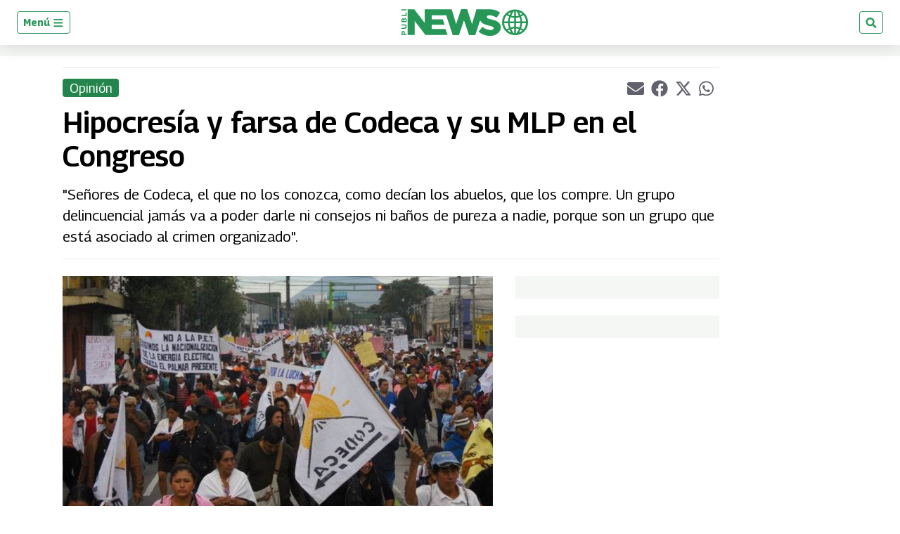

--- FILE ---
content_type: text/html; charset=utf-8
request_url: https://www.google.com/recaptcha/api2/aframe
body_size: 268
content:
<!DOCTYPE HTML><html><head><meta http-equiv="content-type" content="text/html; charset=UTF-8"></head><body><script nonce="4epKAxqDTO3BIJzHDbaUcQ">/** Anti-fraud and anti-abuse applications only. See google.com/recaptcha */ try{var clients={'sodar':'https://pagead2.googlesyndication.com/pagead/sodar?'};window.addEventListener("message",function(a){try{if(a.source===window.parent){var b=JSON.parse(a.data);var c=clients[b['id']];if(c){var d=document.createElement('img');d.src=c+b['params']+'&rc='+(localStorage.getItem("rc::a")?sessionStorage.getItem("rc::b"):"");window.document.body.appendChild(d);sessionStorage.setItem("rc::e",parseInt(sessionStorage.getItem("rc::e")||0)+1);localStorage.setItem("rc::h",'1768996228198');}}}catch(b){}});window.parent.postMessage("_grecaptcha_ready", "*");}catch(b){}</script></body></html>

--- FILE ---
content_type: application/javascript; charset=utf-8
request_url: https://fundingchoicesmessages.google.com/f/AGSKWxXQxRpqVfp_892V6aGtwoAxzrdAGcaX5L1b_NXHmQy44JNfbd98DykGN-KwXm92Gq-i4oj0DhTkdtHiJ-NKpYKzenfD6HDNsbHTsU-hJErxas5tL6VZxaP4RM_8HUbnAdMmUaVr6XjaY67Ov9rboOKf6EMNDxu7qfTV36-o4ApjteZ-RU0fqAub8Jyz/__ads_Home./adserver-_650x350./adbox2.-ad-sidebar.
body_size: -1291
content:
window['43bd509e-4892-47b8-8fcd-af7bf5b16d34'] = true;

--- FILE ---
content_type: application/javascript; charset=utf-8
request_url: https://fundingchoicesmessages.google.com/f/AGSKWxUU8LGQEKZs8gSSaW48jTPtTO3WglCxWeMHlNlBtV7W2n3f1rNQtMceMHGdQlc-PD7DBaVKvYlQd7cGbo9pNyS_DQEH-TAQtK_Yr9FV_kpXegGLW4f_RN-Wz3eiI_oIguZd_Hs1Pg==?fccs=W251bGwsbnVsbCxudWxsLG51bGwsbnVsbCxudWxsLFsxNzY4OTk2MjI4LDQ3ODAwMDAwMF0sbnVsbCxudWxsLG51bGwsW251bGwsWzcsMTAsNl0sbnVsbCxudWxsLG51bGwsbnVsbCxudWxsLG51bGwsbnVsbCxudWxsLG51bGwsM10sImh0dHBzOi8vd3d3LnB1YmxpbmV3cy5ndC9ndC9vcGluaW9uLzIwMjAvMDIvMTEvaGlwb2NyZXNpYS1mYXJzYS1jb2RlY2EtbWxwLWNvbmdyZXNvLmh0bWwiLG51bGwsW1s4LCI5b0VCUi01bXFxbyJdLFs5LCJlbi1VUyJdLFsxNiwiWzEsMSwxXSJdLFsxOSwiMiJdLFsyNCwiIl0sWzI5LCJmYWxzZSJdXV0
body_size: 135
content:
if (typeof __googlefc.fcKernelManager.run === 'function') {"use strict";this.default_ContributorServingResponseClientJs=this.default_ContributorServingResponseClientJs||{};(function(_){var window=this;
try{
var qp=function(a){this.A=_.t(a)};_.u(qp,_.J);var rp=function(a){this.A=_.t(a)};_.u(rp,_.J);rp.prototype.getWhitelistStatus=function(){return _.F(this,2)};var sp=function(a){this.A=_.t(a)};_.u(sp,_.J);var tp=_.ed(sp),up=function(a,b,c){this.B=a;this.j=_.A(b,qp,1);this.l=_.A(b,_.Pk,3);this.F=_.A(b,rp,4);a=this.B.location.hostname;this.D=_.Fg(this.j,2)&&_.O(this.j,2)!==""?_.O(this.j,2):a;a=new _.Qg(_.Qk(this.l));this.C=new _.dh(_.q.document,this.D,a);this.console=null;this.o=new _.mp(this.B,c,a)};
up.prototype.run=function(){if(_.O(this.j,3)){var a=this.C,b=_.O(this.j,3),c=_.fh(a),d=new _.Wg;b=_.hg(d,1,b);c=_.C(c,1,b);_.jh(a,c)}else _.gh(this.C,"FCNEC");_.op(this.o,_.A(this.l,_.De,1),this.l.getDefaultConsentRevocationText(),this.l.getDefaultConsentRevocationCloseText(),this.l.getDefaultConsentRevocationAttestationText(),this.D);_.pp(this.o,_.F(this.F,1),this.F.getWhitelistStatus());var e;a=(e=this.B.googlefc)==null?void 0:e.__executeManualDeployment;a!==void 0&&typeof a==="function"&&_.To(this.o.G,
"manualDeploymentApi")};var vp=function(){};vp.prototype.run=function(a,b,c){var d;return _.v(function(e){d=tp(b);(new up(a,d,c)).run();return e.return({})})};_.Tk(7,new vp);
}catch(e){_._DumpException(e)}
}).call(this,this.default_ContributorServingResponseClientJs);
// Google Inc.

//# sourceURL=/_/mss/boq-content-ads-contributor/_/js/k=boq-content-ads-contributor.ContributorServingResponseClientJs.en_US.9oEBR-5mqqo.es5.O/d=1/exm=ad_blocking_detection_executable,kernel_loader,loader_js_executable,web_iab_us_states_signal_executable/ed=1/rs=AJlcJMwtVrnwsvCgvFVyuqXAo8GMo9641A/m=cookie_refresh_executable
__googlefc.fcKernelManager.run('\x5b\x5b\x5b7,\x22\x5b\x5bnull,\\\x22publinews.gt\\\x22,\\\x22AKsRol8dZUkKnr-xH8GRSmkuf1SjtQvddGKeYbEkRF2fmh0F1_9LwWoYJb3dGQe-LAu9Hnzo0xU8W8SBwvAZmtaFl92IKhCiSLGhOja8rCTRcmzi-0WMMTd-Nebzi0PcdWY1l01ahZHdR3CuAIYG4UuEbGUtq2_4NQ\\\\u003d\\\\u003d\\\x22\x5d,null,\x5b\x5bnull,null,null,\\\x22https:\/\/fundingchoicesmessages.google.com\/f\/AGSKWxVwOnBrjghXKz_nDwsAX1nh-3--csODwQ2omxcGhi9-MdKyMiIDabxLJUzUWYao3oqU0yh2kXP5SJmWV2nc-By32Po9wCD7fx7ZJlxUJ1DCTpf_aEnSwxd7eZbfWZKaGVbLuGgH1g\\\\u003d\\\\u003d\\\x22\x5d,null,null,\x5bnull,null,null,\\\x22https:\/\/fundingchoicesmessages.google.com\/el\/AGSKWxW1gfWNpbrUGXv3jxNgiM6DGwuCz8BzWbqznlUHzS-TUYLjG0xQy652ias99qFJVsmdQGnEzyLpJlSd58QLC8LK9u-Abwd1kLrxqd_Wx6gqw4ceUKh7JHo62SujcsY-KFvPthfGuQ\\\\u003d\\\\u003d\\\x22\x5d,null,\x5bnull,\x5b7,10,6\x5d,null,null,null,null,null,null,null,null,null,3\x5d\x5d,\x5b2,1\x5d\x5d\x22\x5d\x5d,\x5bnull,null,null,\x22https:\/\/fundingchoicesmessages.google.com\/f\/AGSKWxX3RbyJX2BsTMoqoNgKrbGGOHEHzI1py_sy7ToUQO3oLjX58l29DQMrSCenUd4zhnXgypbcUtZc75-DvdQC4uDZKOg87CBtsDOYapJArhoGYI-e9ZTXjGF4BnL8oDzSZXLaJdRFOA\\u003d\\u003d\x22\x5d\x5d');}